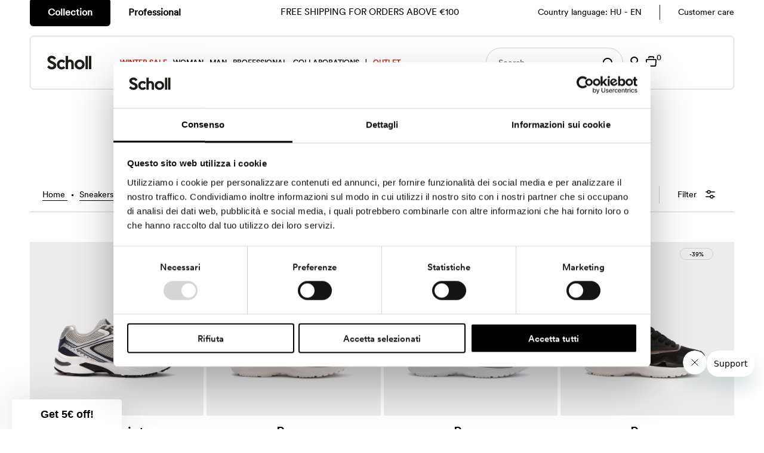

--- FILE ---
content_type: text/html; charset=utf-8
request_url: https://www.scholl-shoes.com/en-hu/cart/?view=ajax
body_size: 515
content:

<template data-options>
  {
    "item_count": 0
  }
</template>
<template data-html="content">
  <p class="ajax-cart__empty-cart a-center js-cart-empty ">Your cart is currently empty.</p>
  <form class="ajax-cart__cart-form edge js-cart-form hide"
      action="/en-hu/cart"
      method="post">


  <div class="flexBody">
    <div class="flexBody--content">
      <div class="ajax-cart__cart-items span-12 auto">
        
      </div>
    <div class="ajax-cart__info-wrapper a-left hide js-cart-info">
      <ul class="ajax-cart__accordion js-cart-accordion">
        
        
      </ul>
        
          <div class="ajax-cart__free-shipping">
            <div class="cart-shipping-countdown a-center js-cart-shipping-countdown">
  <span>
    
      
      

      
      

      

      
      <p class="mb1">You are only 100 Ft away from Free Domestic Shipping!</p>
    
    <small>(Excludes International)</small>
  </span>
</div>

          </div>
        
    </div>
    </div>
  </div>

    <div class="ajax-cart__summary-wrapper hide js-cart-summary">
      <div class="ajax-cart__final-details">
        <div class="subtotal">
          <p class="title a-left mb0">Subtotal</p>
          <p class="subtotal-price a-right mb0"><span class="cart-original-total cart-price block js-cart-subtotal">0 Ft</span></p>
        </div><div class="discounts">
</div>
        <hr />
        <div class="total">
          <p class="title a-left">Total</p>
          <p class="total-price a-right"><span class="cart-original-total cart-price" data-total="0">0 Ft</span>
          <span class="cart-total"></span></p>
        </div>
      </div>
      <div class="ajax-cart__buttons">
        <a class="ajax-cart__button-view_cart button secondary-button" href="/en-hu/cart">View Cart
        </a>
          <button class="button button--big button--text-left ajax-cart__button-submit" type="submit" name="checkout" id="checkout" data-title="Proceed to Checkout"><span class="txt-content">Proceed to Checkout</span>
            <span class="fa">
              <svg class="custom--bag arrow" version="1.1" xmlns="http://www.w3.org/2000/svg" xmlns:xlink="http://www.w3.org/1999/xlink" x="0px" y="0px"
       height="20px" viewBox="0 0 16 16" xml:space="preserve">
      <g class="hover-fill" fill="black">
        <path d="M9.6 7.1c.5 0 .9.4.9.9s-.4 1-.9 1H.9C.4 9 0 8.5 0 8s.4-.9.9-.9h8.7zm2.1-3.4c.3 0 .5.1.7.3l3.3 3.3h0 0a1.08 1.08 0 0 1 .3.7c0 .3-.1.5-.3.7L12.4 12c-.2.2-.4.3-.7.3s-.5-.1-.7-.3c-.4-.4-.4-1 0-1.3L13.7 8 11 5.3c-.4-.4-.4-1 0-1.3a1.08 1.08 0 0 1 .7-.3z"/>
      </g></svg>
            </span>
          </button>
</div>
    </div>
  </form>

</template>


--- FILE ---
content_type: text/javascript; charset=utf-8
request_url: https://www.scholl-shoes.com/en-hu/cart.js
body_size: -111
content:
{"token":"hWN7kfM9OKeGTTAMfQ82Mgao?key=a30a16eaa56a053e1c3a3cb0c6f21ff4","note":"","attributes":{"language":"en"},"original_total_price":0,"total_price":0,"total_discount":0,"total_weight":0.0,"item_count":0,"items":[],"requires_shipping":false,"currency":"HUF","items_subtotal_price":0,"cart_level_discount_applications":[],"discount_codes":[]}

--- FILE ---
content_type: text/javascript; charset=utf-8
request_url: https://www.scholl-shoes.com/en-hu/cart/update.js
body_size: 197
content:
{"token":"hWN7kfM9OKeGTTAMfQ82Mgao?key=a30a16eaa56a053e1c3a3cb0c6f21ff4","note":null,"attributes":{"language":"en"},"original_total_price":0,"total_price":0,"total_discount":0,"total_weight":0.0,"item_count":0,"items":[],"requires_shipping":false,"currency":"HUF","items_subtotal_price":0,"cart_level_discount_applications":[],"discount_codes":[],"items_changelog":{"added":[]}}